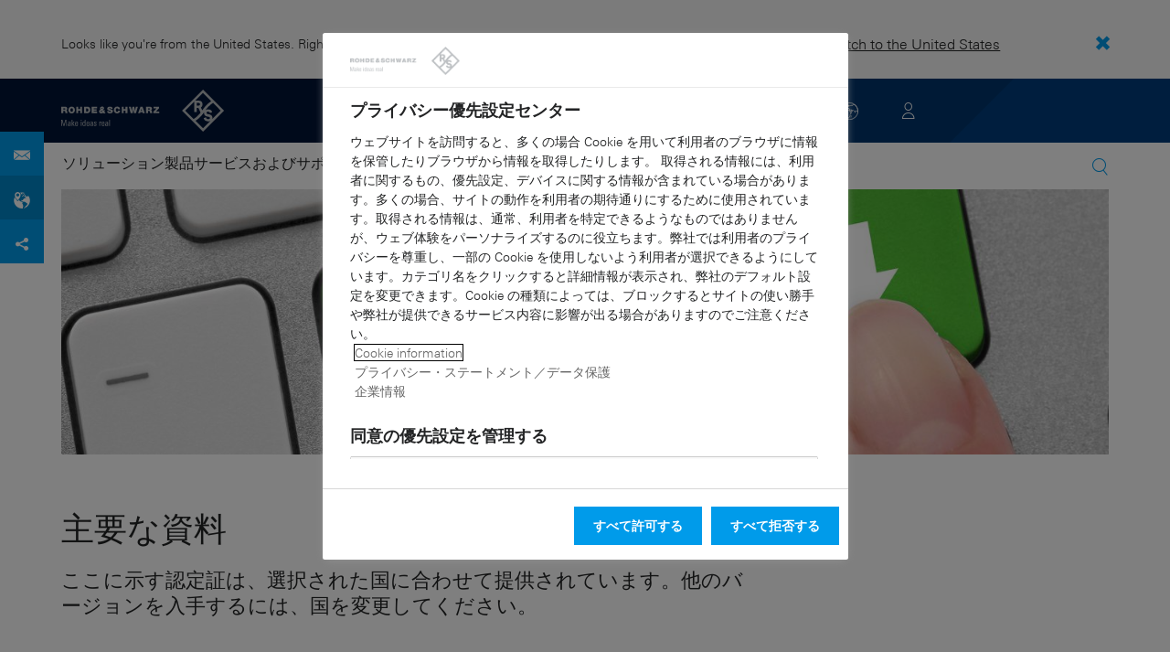

--- FILE ---
content_type: text/html; charset=UTF-8
request_url: https://www.rohde-schwarz.com/jp/about/overview/sustainability/key-documents/key_documents_229495.html
body_size: 18476
content:
<!DOCTYPE html>
<html class="no-js" lang="ja-jp">
  <head>
    <meta charset="UTF-8"/>
    <meta http-equiv="x-ua-compatible" content="ie=edge"/>
    <meta name="viewport" content="width=device-width, initial-scale=1"/>
    <script>(function(){ window.DY = window.DY || {}; DY.userActiveConsent=false;}())</script>
    <link rel="preconnect" href="https://st-eu.dynamicyield.com"/>
    <link rel="preconnect" href="https://rcom-eu.dynamicyield.com"/>
    <script type="text/javascript" src="https://cdn.rohde-schwarz.com/api/9881398/api_dynamic.js"></script>
    <script type="text/javascript" src="https://cdn.rohde-schwarz.com/api/9881398/api_static.js"></script>
    <meta name="naver-site-verification" content="afad74e971907a0e411ef4f19172c8d6ccbf686e"/>
    <script src="https://cdn.userway.org/widget.js" data-account="VwMnSUoy0g"></script>
    <title>主要な資料と認定証 | Rohde &amp; Schwarz</title>
    <meta name="robots" content="noodp, index, follow"/>
    <meta name="description" content="ローデ・シュワルツのサステナビリティに関する主要な資料と認定証"/>
    <meta name="keywords" content="主要な資料, 認定証, サステナビリティ"/>
    <meta name="twitter:card" content="summary"/>
    <meta name="twitter:site" content=""/>
    <meta name="twitter:title" content="主要な資料と認定証"/>
    <meta name="twitter:description" content="ローデ・シュワルツのサステナビリティに関する主要な資料と認定証"/>
    <meta name="twitter:image" content="https://cdn.rohde-schwarz.com/image/corporate/corporate-communications/sustainability/certificates-downloads-corporate-image-rohde-schwarz_200_109250_2880_1620_9.jpg"/>
    <meta property="og:url" content="https://www.rohde-schwarz.com/jp/about/overview/sustainability/key-documents/key_documents_229495.html"/>
    <meta property="og:title" content="主要な資料と認定証"/>
    <meta property="og:type" content="website"/>
    <meta property="og:image" content="https://cdn.rohde-schwarz.com/image/corporate/corporate-communications/sustainability/certificates-downloads-corporate-image-rohde-schwarz_200_109250_2880_1620_9.jpg"/>
    <meta property="og:description" content="ローデ・シュワルツのサステナビリティに関する主要な資料と認定証"/>
    <meta name="author" content="Rohde &amp; Schwarz GmbH &amp; Co KG"/>
    <link rel="canonical" href="https://www.rohde-schwarz.com/jp/about/overview/sustainability/key-documents/key_documents_229495.html"/>
    <link rel="shorturl" href="https://www.rohde-schwarz.com/jp/_229495.html"/>
    <script src="https://assets.adobedtm.com/launch-EN3504a9f210b14bc28b773c8d8c5a022d.min.js" type="text/javascript"></script>
    <script type="text/javascript">var rus_web_logged_in=false;</script>
    <link rel="apple-touch-icon" sizes="180x180" href="https://cdn.rohde-schwarz.com/pws/inred/image/favicons/apple-touch-icon.png"/>
    <link rel="icon" type="image/png" sizes="32x32" href="https://cdn.rohde-schwarz.com/pws/inred/image/favicons/favicon-32x32.png"/>
    <link rel="icon" type="image/png" sizes="16x16" href="https://cdn.rohde-schwarz.com/pws/inred/image/favicons/favicon-16x16.png"/>
    <link rel="manifest" href="https://cdn.rohde-schwarz.com/pws/inred/image/favicons/manifest.json"/>
    <link rel="mask-icon" href="https://cdn.rohde-schwarz.com/pws/inred/image/favicons/safari-pinned-tab.svg" color="#009bea"/>
    <link rel="shortcut icon" href="https://cdn.rohde-schwarz.com/pws/inred/image/favicons/favicon.png"/>
    <meta name="msapplication-TileColor" content="#009bea"/>
    <meta name="msapplication-TileImage" content="https://cdn.rohde-schwarz.com/pws/inred/image/favicons/mstile-144x144.png"/>
    <meta name="msapplication-config" content="https://cdn.rohde-schwarz.com/pws/inred/image/favicons/browserconfig.xml"/>
    <meta name="theme-color" content="#009bea"/>
    <script src="https://cdn.rohde-schwarz.com/techfiles/f9208933/js/vendor/lazysizes-5.2.0.min.js" async="async"> </script>
    <script src="https://cdn.rohde-schwarz.com/techfiles/f9208933/js/vendor/webfontloader-1.6.28.min.js"> </script>
    <script>WebFont.load({custom:{families:['Linotype Univers:n4,n7','Linotype Univers Condensed:n4,n7','RSIcons'],urls:['https://cdn.rohde-schwarz.com/techfiles/f9208933/css/fonts.min.css']}});</script>
    <link href="https://cdn.rohde-schwarz.com/techfiles/f9208933/css/style.min.css" rel="stylesheet" type="text/css"/>
    <!-- injector:js -->
    <script src="https://cdn.rohde-schwarz.com/techfiles/f9208933/js/vendor/modernizr-custom.6116ab.js" async="async"> </script>
    <!-- endinjector -->
    <!-- Schema.org organisation fields -->
    <script type="application/ld+json">

{
"@context": "https://schema.org/",
"@type": "Organization",
"name": "Rohde & Schwarz",
"legalName": "Rohde & Schwarz GmbH & Co. KG",
"url": "https://www.rohde-schwarz.com/"
}

</script>
  </head>
  <body data-view="app">
    <aside id="country-message" data-view="simple-banner">
      <div class="center-wrapper">
        <p class="text">Looks like you're from the United States. Right now, you are on our site for Japan.</p>
        <a href="/us/about/overview/sustainability/key-documents/key_documents_229495.html">
          <span>Switch to the United States</span>
        </a>
        <button type="button" class="close"></button>
      </div>
    </aside>
    <script type="text/javascript">
	
    	var RS_userInformation = {
		interests: []
    };
    	
</script>
    <div>
      <div class="module module-inpesh-login-register-modal hidden" data-view="inpesh-login-register-modal">
        <div class="modal-overlay"></div>
        <div class="module-inpesh-login-register-box content">
          <div class="inpesh-modal-close"></div>
          <div class="additional-information">
            <span class="premium-flag">
              <div class="rsi-inline rsi-premium-content"></div>
            </span>
            <span class="static-title">Rohde &amp; Schwarz</span>
            <span>Knowledge+</span>
          </div>
          <p class="h3">Login or register to gain full access to the Knowledge+ platform!</p>
          <div class="register-container">
            <p>I want to create an account</p>
            <a role="button" class="button-primary" href="/jp/my-rohde-schwarz/registration/my-rs-registration_255360.html">Register</a>
          </div>
          <div class="divider-or">
            <span></span>
            <span>or</span>
          </div>
          <div class="login-container">
            <p>I already have an account</p>
            <a role="button" class="button-secondary" href="/login">Login</a>
          </div>
        </div>
      </div>
      <script type="text/javascript">
if(window.DY) {
DY.recommendationContext = {
type: 'OTHER',
lng: 'ja'
};
}
</script>
    </div>
    <header id="header" data-view="header" data-countries-list="/jp/rest/getcountryselect/" data-flyout-navigation-options="">
      <!-- Generation time: 30.01.2026 00:30:00.063 -->
      <div class="background-wrapper">
        <div class="background-image">
          <img alt="background" src="https://cdn.rohde-schwarz.com/pws/_tech/images/img_static/rus-logo-background.svg"/>
        </div>
      </div>
      <div class="header-wrapper">
        <div id="header_teaser_target" class="center-wrapper">
          <div class="center-container main">
            <div class="logo" id="logo">
              <a href="/jp/home_48230.html" tabindex="-1">
                <img src="https://cdn.rohde-schwarz.com/pws/inred/image/layout/rus-logo.svg" alt="RS-Logo" class="rs-logo"/>
                <img src="https://cdn.rohde-schwarz.com/pws/inred/image/layout/rus-logo-symbol.svg" alt="RS-Logo Mini" class="rs-logo-small"/>
              </a>
            </div>
            <div id="mobile-navigation" class="navigation">
              <a class="nav-toggle-icon" aria-label="Open menu" id="mobile-menu-toggle" href="/"></a>
              <div id="bottom-menu-container">
                <div class="navigation-container">
                  <nav aria-label="meta-navigation" class="navigation-meta">
                    <ul class="nav-icons">
                      <li>
                        <a href="/jp/_63733.html" class="link" aria-label="Contact Us">
                          <span class="icon icon-headset-new"></span>
                        </a>
                      </li>
                      <li id="language-switcher">
                        <a href="#" aria-label="Change Language">
                          <span class="icon icon-globe-new"></span>
                        </a>
                      </li>
                      <li class="loginCart flyout "></li>
                    </ul>
                  </nav>
                </div>
              </div>
              <div id="nav-flyout" class="small"></div>
            </div>
            <div class=" usermenu" id="mobile-countryswitch-container">
              <div id="mobile-slide-wrapper" class="usermenu-items">
                <nav id="mobile-nav-container">
                  <div id="">
                    <a class="close-country-menu" href="#">ロケーションの選択 </a>
                  </div>
                </nav>
                <div id="mobile-country-container"></div>
              </div>
              <div class="dropdown-content usermenu-items" id="usermenu">
                <nav id="mobile-nav-container">
                  <div id="">
                    <a class="close-country-menu" href="#">Customer portal</a>
                  </div>
                </nav>
                <div class="content-wrapper" id="mobile-customer-nav" data-view="nav-mobile">
                </div>
              </div>
            </div>
          </div>
          <div id="share-bar">
            <a href="?display=INRED_ProductContact" class="contact" data-view="button-lightbox" target="_blank" rel="nofollow"></a>
            <a href="" class="contact-adress">
              <img src="https://cdn.rohde-schwarz.com/pws/inred/image/layout/world-location.svg" alt="contact"/>
            </a>
            <a href="#share" class="social"></a>
            <div class="share-buttons" data-view="share">
              <a href="https://www.linkedin.com/cws/share?url={url}" rel="noopener noreferrer" target="_blank" class="linkedin"> </a>
              <a href="https://www.facebook.com/sharer.php?u={url}&amp;amp;t={title}" rel="noopener noreferrer" target="_blank" class="facebook"> </a>
              <a href="https://twitter.com/intent/tweet?text={title}%20{url}" rel="noopener noreferrer" target="_blank" class="twitter"> </a>
            </div>
          </div>
          <div class="center-container">
            <div id="language-menu-wrapper" class="hidden">
              <div class="country-slider"></div>
            </div>
          </div>
        </div>
      </div>
    </header>
    <div id="desktop-menu-container" class="flyout">
      <div class="center-wrapper">
        <div class="center-container">
          <div class="nav-bar-container" aria-label="Navigation bar" data-view="nav-bar-new" data-nav-list="/jp/rest/subnavigation/" data-countries-list="/jp/rest/getcountryselect/">
            <nav class="navbar" aria-label="Navigation bar">
              <nav aria-label="Main menu" class="nav-tabs" role="menu">
                <div class="dropdown" role="menuitem" aria-haspopup="true">
                  <button class="dropdownButton ">
                    <div>ソリューション</div>
                    <a class="arrowMobile"></a>
                  </button>
                  <div class="dropdown-content">
                    <div class="content-wrapper">
                      <div role="menu" aria-hidden="true" class="nav-list lvl-1">
                        <a href="#" class="arrowMobileBack">Back</a>
                        <div class="rightDropout">
                          <div class="navWrapper ">
                            <a role="button" class="hasNext" href="#" data-id="230640">Automotiveテスト</a>
                          </div>
                          <div class="dropdown-content-right ">
                            <div role="menu" aria-hidden="true" class="nav-list lvl-2">
                              <a href="#" class="arrowMobileBack">Back</a>
                              <a role="button" href="/jp/solutions/automotive-testing/automotive_230640.html" class="">概要 Automotiveテスト</a>
                              <div class="rightDropout">
                                <div class="navWrapper ">
                                  <a role="button" class="hasNext" href="#" data-id="231890">オートモーティブEMCおよび車両全体のアンテナのテスト</a>
                                </div>
                                <div class="dropdown-content-right "></div>
                              </div>
                              <div class="rightDropout">
                                <div class="navWrapper ">
                                  <a role="button" class="hasNext" href="#" data-id="231834">車載ネットワークとECUのテスト</a>
                                </div>
                                <div class="dropdown-content-right "></div>
                              </div>
                              <div class="rightDropout">
                                <div class="navWrapper ">
                                  <a role="button" class="hasNext" href="#" data-id="231774">車載用コネクティビティおよびインフォテインメント</a>
                                </div>
                                <div class="dropdown-content-right "></div>
                              </div>
                              <div class="rightDropout">
                                <div class="navWrapper ">
                                  <a role="button" class="hasNext" href="#" data-id="231754">車載用レーダー</a>
                                </div>
                                <div class="dropdown-content-right "></div>
                              </div>
                              <div class="rightDropout">
                                <div class="navWrapper ">
                                  <a role="button" class="hasNext" href="#" data-id="257574">電動ドライブトレインコンポーネントのテスト</a>
                                </div>
                                <div class="dropdown-content-right "></div>
                              </div>
                            </div>
                          </div>
                        </div>
                        <div class="rightDropout">
                          <div class="navWrapper ">
                            <a role="button" class="hasNext" href="#" data-id="230522">エレクトロニクステスト</a>
                          </div>
                          <div class="dropdown-content-right ">
                            <div role="menu" aria-hidden="true" class="nav-list lvl-2">
                              <a href="#" class="arrowMobileBack">Back</a>
                              <a role="button" href="/jp/solutions/electronics-testing/electronics-testing_230522.html" class="">概要 エレクトロニクステスト</a>
                              <a href="/jp/solutions/electronics-testing/consumer-electronics-testing/consumer-electronics-testing-overview_258133.html" class="">民生用エレクトロニクステスト</a>
                              <div class="rightDropout">
                                <div class="navWrapper ">
                                  <a role="button" class="hasNext" href="#" data-id="253441">EMCテスト</a>
                                </div>
                                <div class="dropdown-content-right "></div>
                              </div>
                              <div class="rightDropout">
                                <div class="navWrapper ">
                                  <a role="button" class="hasNext" href="#" data-id="231842">RFマイクロ波／コンポーネント</a>
                                </div>
                                <div class="dropdown-content-right "></div>
                              </div>
                              <div class="rightDropout">
                                <div class="navWrapper ">
                                  <a role="button" class="hasNext" href="#" data-id="230570">デジタルデザインテスト</a>
                                </div>
                                <div class="dropdown-content-right "></div>
                              </div>
                              <div class="rightDropout">
                                <div class="navWrapper ">
                                  <a role="button" class="hasNext" href="#" data-id="230538">パワーエレクトロニクステスト</a>
                                </div>
                                <div class="dropdown-content-right "></div>
                              </div>
                              <a href="/jp/solutions/electronics-testing/medical-device-testing/medical-device-testing_256969.html" class="">医療機器のテスト</a>
                              <div class="rightDropout">
                                <div class="navWrapper ">
                                  <a role="button" class="hasNext" href="#" data-id="230552">高速デジタルインタフェーステスト</a>
                                </div>
                                <div class="dropdown-content-right "></div>
                              </div>
                            </div>
                          </div>
                        </div>
                        <div class="rightDropout">
                          <div class="navWrapper ">
                            <a role="button" class="hasNext" href="#" data-id="229840">セキュリティー</a>
                          </div>
                          <div class="dropdown-content-right ">
                            <div role="menu" aria-hidden="true" class="nav-list lvl-2">
                              <a href="#" class="arrowMobileBack">Back</a>
                              <a role="button" href="/jp/solutions/security/government-security-overview_229840.html" class="">概要 セキュリティー</a>
                              <div class="rightDropout">
                                <div class="navWrapper ">
                                  <a role="button" class="hasNext" href="#" data-id="255126">セキュリティースクリーニング</a>
                                </div>
                                <div class="dropdown-content-right "></div>
                              </div>
                              <a href="/jp/solutions/networks-and-cybersecurity/networks-and-cybersecurity_257422.html" class="">ネットワークおよびサイバーセキュリティー</a>
                              <div class="rightDropout">
                                <div class="navWrapper ">
                                  <a role="button" class="hasNext" href="#" data-id="256572">政府機関によるセキュリティー</a>
                                </div>
                                <div class="dropdown-content-right "></div>
                              </div>
                            </div>
                          </div>
                        </div>
                        <div class="rightDropout">
                          <div class="navWrapper ">
                            <a role="button" class="hasNext" href="#" data-id="257422">ネットワークおよびサイバーセキュリティー</a>
                          </div>
                          <div class="dropdown-content-right ">
                            <div role="menu" aria-hidden="true" class="nav-list lvl-2">
                              <a href="#" class="arrowMobileBack">Back</a>
                              <a role="button" href="/jp/solutions/networks-and-cybersecurity/networks-and-cybersecurity_257422.html" class="">概要 ネットワークおよびサイバーセキュリティー</a>
                              <a href="/jp/solutions/networks-and-cybersecurity/secure-mobile-connectivity/r-s-comsec_257814.html" class="">R&amp;S®ComSec</a>
                              <a href="/jp/solutions/networks-and-cybersecurity/secure-networks-for-healthcare/secure-networks-for-healthcare_257421.html" class="">医療向けセキュアネットワーク</a>
                              <a href="/jp/solutions/networks-and-cybersecurity/cybersecurity-for-financial/cybersecurity-for-financial_257429.html" class="">金融機関向けサイバーセキュリティー</a>
                              <a href="/jp/solutions/networks-and-cybersecurity/secure-networks-and-cybersecurity-for-public-authorities/secure-networks-and-cybersecurity-for-public-authorities_257420.html" class="">公共機関向けセキュアネットワークおよびサイバーセキュリティー</a>
                              <a href="/jp/solutions/aerospace-and-defense/cyber/cyber_257354.html" class="">航空宇宙および防衛向けサイバーセキュリティー</a>
                              <a href="/jp/solutions/networks-and-cybersecurity/secure-networks-for-commercial-business/secure-networks-for-commercial-business_257426.html" class="">民間企業向けセキュアネットワーク</a>
                            </div>
                          </div>
                        </div>
                        <div class="rightDropout">
                          <div class="navWrapper ">
                            <a role="button" class="hasNext" href="#" data-id="233626">衛星テスト</a>
                          </div>
                          <div class="dropdown-content-right ">
                            <div role="menu" aria-hidden="true" class="nav-list lvl-2">
                              <a href="#" class="arrowMobileBack">Back</a>
                              <a role="button" href="/jp/solutions/satellite-testing/satellite-testing_233626.html" class="">概要 衛星テスト</a>
                              <a href="/jp/solutions/wireless-communications-testing/wireless-standards/5g-nr/non-terrestrial-networks-ntn/5g-ntn-satellite-testing_256812.html" class="">5G NTN衛星テスト</a>
                              <a href="/jp/solutions/satellite-testing/satellite-payload-and-bus-testing/satellite-payload-testing_250331.html" class="">衛星ペイロードおよびバステスト</a>
                              <a href="/jp/solutions/satellite-testing/satellite-user-terminal-testing/satellite-user-terminal-testing_257427.html" class="">衛星ユーザー端末テスト</a>
                              <a href="/jp/solutions/satellite-testing/satellite-in-orbit-testing/satellite-in-orbit-testing_257425.html" class="">衛星軌道上テスト</a>
                              <a href="/jp/solutions/satellite-testing/satellite-ground-station-testing-and-security/ground-station-and-ground-terminal-testing_250333.html" class="">衛星地上局テストおよび運用</a>
                            </div>
                          </div>
                        </div>
                        <div class="rightDropout">
                          <div class="navWrapper ">
                            <a role="button" class="hasNext" href="#" data-id="256834">研究／教育</a>
                          </div>
                          <div class="dropdown-content-right ">
                            <div role="menu" aria-hidden="true" class="nav-list lvl-2">
                              <a href="#" class="arrowMobileBack">Back</a>
                              <a role="button" href="/jp/solutions/research-and-education/research-and-education_256834.html" class="">概要 研究／教育</a>
                              <a href="/jp/solutions/wireless-communications-testing/wireless-standards/6g/6g-overview_253278.html" class="">6G研究</a>
                              <a href="/jp/solutions/research-and-education/antenna-research/antenna-research_256741.html" class="">アンテナの研究</a>
                              <a href="/jp/solutions/research-and-education/teaching-lab-solutions/teaching-lab-solutions_256950.html" class="">教育ラボソリューション</a>
                              <a href="/jp/solutions/research-and-education/material-characterization/material-characterization_256745.html" class="">材料の特性評価</a>
                              <a href="/jp/solutions/research-and-education/particle-acceleration/particle-accelerators-overview_230804.html" class="">粒子加速</a>
                              <a href="/jp/solutions/research-and-education/quantum-technology/quantum-technology_256749.html" class="">量子テクノロジー</a>
                            </div>
                          </div>
                        </div>
                        <div class="rightDropout">
                          <div class="navWrapper ">
                            <a role="button" class="hasNext" href="#" data-id="229832">航空および防衛</a>
                          </div>
                          <div class="dropdown-content-right ">
                            <div role="menu" aria-hidden="true" class="nav-list lvl-2">
                              <a href="#" class="arrowMobileBack">Back</a>
                              <a role="button" href="/jp/solutions/aerospace-and-defense/aerospace-and-defense_229832.html" class="">概要 航空および防衛</a>
                              <div class="rightDropout">
                                <div class="navWrapper ">
                                  <a role="button" class="hasNext" href="#" data-id="232928">空中</a>
                                </div>
                                <div class="dropdown-content-right "></div>
                              </div>
                              <div class="rightDropout">
                                <div class="navWrapper ">
                                  <a role="button" class="hasNext" href="#" data-id="232922">地上</a>
                                </div>
                                <div class="dropdown-content-right "></div>
                              </div>
                              <div class="rightDropout">
                                <div class="navWrapper ">
                                  <a role="button" class="hasNext" href="#" data-id="250661">海上</a>
                                </div>
                                <div class="dropdown-content-right "></div>
                              </div>
                              <div class="rightDropout">
                                <div class="navWrapper ">
                                  <a role="button" class="hasNext" href="#" data-id="257354">サイバー</a>
                                </div>
                                <div class="dropdown-content-right "></div>
                              </div>
                              <div class="rightDropout">
                                <div class="navWrapper ">
                                  <a role="button" class="hasNext" href="#" data-id="257368">スペース</a>
                                </div>
                                <div class="dropdown-content-right "></div>
                              </div>
                              <div class="rightDropout">
                                <div class="navWrapper ">
                                  <a role="button" class="hasNext" href="#" data-id="257769">マルチドメイン</a>
                                </div>
                                <div class="dropdown-content-right "></div>
                              </div>
                              <div class="rightDropout">
                                <div class="navWrapper ">
                                  <a role="button" class="hasNext" href="#" data-id="257432">業界パートナー</a>
                                </div>
                                <div class="dropdown-content-right "></div>
                              </div>
                            </div>
                          </div>
                        </div>
                        <div class="rightDropout">
                          <div class="navWrapper ">
                            <a role="button" class="hasNext" href="#" data-id="256571">重要インフラ</a>
                          </div>
                          <div class="dropdown-content-right ">
                            <div role="menu" aria-hidden="true" class="nav-list lvl-2">
                              <a href="#" class="arrowMobileBack">Back</a>
                              <a role="button" href="/jp/solutions/critical-infrastructure/critical-infrastructure_256571.html" class="">概要 重要インフラ</a>
                              <a href="/jp/solutions/critical-infrastructure/spectrum-monitoring/spectrum-monitoring_91082.html" class="">スペクトラムモニタリング</a>
                              <a href="/jp/solutions/critical-infrastructure/spectrum-regulation/overview_258444.html" class="">スペクトラム規制</a>
                              <a href="/jp/solutions/security/security-screening/security-screening_255126.html" class="">セキュリティースクリーニング</a>
                              <a href="/jp/solutions/critical-infrastructure/cellular-network-investigations/cellular-network-analysis-for-law-enforcement-agencies_257923.html" class="">セルラーネットワークの調査</a>
                              <a href="/jp/solutions/critical-infrastructure/countering-drones/countering-drones_233578.html" class="">ドローン対策</a>
                              <a href="/jp/solutions/networks-and-cybersecurity/networks-and-cybersecurity_257422.html" class="">ネットワークおよびサイバーセキュリティー</a>
                              <div class="rightDropout">
                                <div class="navWrapper ">
                                  <a role="button" class="hasNext" href="#" data-id="231692">モバイルネットワークテスト</a>
                                </div>
                                <div class="dropdown-content-right "></div>
                              </div>
                              <a href="/jp/solutions/aerospace-and-defense/air/avionics-and-uav-testing/air-navigation-testing/air-navigation-testing_252571.html" class="">航空ナビゲーションテスト</a>
                              <div class="rightDropout">
                                <div class="navWrapper ">
                                  <a role="button" class="hasNext" href="#" data-id="233780">放送配信</a>
                                </div>
                                <div class="dropdown-content-right "></div>
                              </div>
                              <a href="/jp/solutions/critical-infrastructure/civil-air-traffic-control/overview_56640.html" class="">民間航空交通管制</a>
                            </div>
                          </div>
                        </div>
                        <div class="rightDropout">
                          <div class="navWrapper ">
                            <a role="button" class="hasNext" href="#" data-id="229844">無線通信テスト</a>
                          </div>
                          <div class="dropdown-content-right ">
                            <div role="menu" aria-hidden="true" class="nav-list lvl-2">
                              <a href="#" class="arrowMobileBack">Back</a>
                              <a role="button" href="/jp/solutions/wireless-communications-testing/wireless-communications_229844.html" class="">概要 無線通信テスト</a>
                              <a href="/jp/solutions/wireless-communications-testing/emc-and-regulatory-testing/emc-and-regulatory-testing_257902.html" class="">EMC／規制テスト</a>
                              <div class="rightDropout">
                                <div class="navWrapper ">
                                  <a role="button" class="hasNext" href="#" data-id="230314">IoT/M2Mテスト</a>
                                </div>
                                <div class="dropdown-content-right "></div>
                              </div>
                              <a href="/jp/solutions/wireless-communications-testing/mobile-device-testing/wireless-mobile-device_233808.html" class="">モバイルデバイス・テスト</a>
                              <div class="rightDropout">
                                <div class="navWrapper ">
                                  <a role="button" class="hasNext" href="#" data-id="253912">モバイルネットワークインフラテスト</a>
                                </div>
                                <div class="dropdown-content-right "></div>
                              </div>
                              <div class="rightDropout">
                                <div class="navWrapper ">
                                  <a role="button" class="hasNext" href="#" data-id="233734">無線規格</a>
                                </div>
                                <div class="dropdown-content-right "></div>
                              </div>
                            </div>
                          </div>
                        </div>
                      </div>
                    </div>
                  </div>
                </div>
                <div class="dropdown" role="menuitem" aria-haspopup="true">
                  <button class="dropdownButton ">
                    <div>製品</div>
                    <a class="arrowMobile"></a>
                  </button>
                  <div class="dropdown-content">
                    <div class="content-wrapper">
                      <div role="menu" aria-hidden="true" class="nav-list lvl-1">
                        <a href="#" class="arrowMobileBack">Back</a>
                        <div class="rightDropout">
                          <div class="navWrapper ">
                            <a role="button" class="hasNext" href="#" data-id="229579">電子計測</a>
                          </div>
                          <div class="dropdown-content-right ">
                            <div role="menu" aria-hidden="true" class="nav-list lvl-2">
                              <a href="#" class="arrowMobileBack">Back</a>
                              <a role="button" href="/jp/products/test-and-measurement_229579.html" class="">概要 電子計測</a>
                              <div class="rightDropout">
                                <div class="navWrapper ">
                                  <a role="button" class="hasNext" href="#" data-id="105350">EMCテスト機器</a>
                                </div>
                                <div class="dropdown-content-right "></div>
                              </div>
                              <div class="rightDropout">
                                <div class="navWrapper ">
                                  <a role="button" class="hasNext" href="#" data-id="256028">R&amp;S®ESSENTIALS テスト機器</a>
                                </div>
                                <div class="dropdown-content-right "></div>
                              </div>
                              <a href="/jp/products/test-and-measurement/rf-and-microwave-power-meters_63672.html" class="">RF/マイクロ波パワーメータ</a>
                              <div class="rightDropout">
                                <div class="navWrapper ">
                                  <a role="button" class="hasNext" href="#" data-id="254772">アナライザ</a>
                                </div>
                                <div class="dropdown-content-right "></div>
                              </div>
                              <a href="/jp/products/test-and-measurement/antenna-test-systems-and-ota-chambers_103249.html" class="">アンテナ・テストシステムとOTA電波暗室</a>
                              <div class="rightDropout">
                                <div class="navWrapper ">
                                  <a role="button" class="hasNext" href="#" data-id="254958">アンプ</a>
                                </div>
                                <div class="dropdown-content-right "></div>
                              </div>
                              <div class="rightDropout">
                                <div class="navWrapper ">
                                  <a role="button" class="hasNext" href="#" data-id="63663">オシロスコープ</a>
                                </div>
                                <div class="dropdown-content-right "></div>
                              </div>
                              <div class="rightDropout">
                                <div class="navWrapper ">
                                  <a role="button" class="hasNext" href="#" data-id="63696">システムコンポーネント</a>
                                </div>
                                <div class="dropdown-content-right "></div>
                              </div>
                              <a href="/jp/products/test-and-measurement/mobile-network-testing_229193.html" class="">モバイルネットワークテスト</a>
                              <div class="rightDropout">
                                <div class="navWrapper ">
                                  <a role="button" class="hasNext" href="#" data-id="254732">車載用レーダーテスター</a>
                                </div>
                                <div class="dropdown-content-right "></div>
                              </div>
                              <div class="rightDropout">
                                <div class="navWrapper ">
                                  <a role="button" class="hasNext" href="#" data-id="63667">信号発生器</a>
                                </div>
                                <div class="dropdown-content-right "></div>
                              </div>
                              <div class="rightDropout">
                                <div class="navWrapper ">
                                  <a role="button" class="hasNext" href="#" data-id="254769">電源およびソース・メジャー・ユニット</a>
                                </div>
                                <div class="dropdown-content-right "></div>
                              </div>
                              <div class="rightDropout">
                                <div class="navWrapper ">
                                  <a role="button" class="hasNext" href="#" data-id="86247">無線機器テスタおよびシステム</a>
                                </div>
                                <div class="dropdown-content-right "></div>
                              </div>
                            </div>
                          </div>
                        </div>
                        <div class="rightDropout">
                          <div class="navWrapper ">
                            <a role="button" class="hasNext" href="#" data-id="229582">放送／メディア</a>
                          </div>
                          <div class="dropdown-content-right ">
                            <div role="menu" aria-hidden="true" class="nav-list lvl-2">
                              <a href="#" class="arrowMobileBack">Back</a>
                              <a role="button" href="/jp/products/broadcast-and-media_229582.html" class="">概要 放送／メディア</a>
                              <a href="/jp/products/broadcast-and-media/media-technologies_255268.html" class="">メディア技術</a>
                              <div class="rightDropout">
                                <div class="navWrapper ">
                                  <a role="button" class="hasNext" href="#" data-id="255266">放送配信</a>
                                </div>
                                <div class="dropdown-content-right "></div>
                              </div>
                            </div>
                          </div>
                        </div>
                        <div class="rightDropout">
                          <div class="navWrapper ">
                            <a role="button" class="hasNext" href="#" data-id="232772">航空宇宙 | 防衛 | セキュリティー</a>
                          </div>
                          <div class="dropdown-content-right ">
                            <div role="menu" aria-hidden="true" class="nav-list lvl-2">
                              <a href="#" class="arrowMobileBack">Back</a>
                              <a role="button" href="/jp/products/aerospace-defense-security_232772.html" class="">概要 航空宇宙 | 防衛 | セキュリティー</a>
                              <a href="/jp/products/aerospace-defense-security/security-scanner_254881.html" class="">セキュリティースキャナー</a>
                              <div class="rightDropout">
                                <div class="navWrapper ">
                                  <a role="button" class="hasNext" href="#" data-id="254744">セキュリティー通信</a>
                                </div>
                                <div class="dropdown-content-right "></div>
                              </div>
                              <div class="rightDropout">
                                <div class="navWrapper ">
                                  <a role="button" class="hasNext" href="#" data-id="254745">無線モニタリング</a>
                                </div>
                                <div class="dropdown-content-right "></div>
                              </div>
                            </div>
                          </div>
                        </div>
                        <div class="rightDropout">
                          <div class="navWrapper ">
                            <a role="button" class="hasNext" href="#" data-id="232484">サイバーセキュリティー</a>
                          </div>
                          <div class="dropdown-content-right ">
                            <div role="menu" aria-hidden="true" class="nav-list lvl-2">
                              <a href="#" class="arrowMobileBack">Back</a>
                              <a role="button" href="/jp/products/cybersecurity_232484.html" class="">概要 サイバーセキュリティー</a>
                              <a href="/jp/products/cybersecurity/endpoint-security_232364.html" class="">エンドポイントセキュリティー</a>
                              <a href="/jp/products/cybersecurity/secure-web-browser_232366.html" class="">セキュアウェブブラウザー</a>
                              <a href="/jp/products/cybersecurity/network-encryptors_334093.html" class="">ネットワーク暗号化ソリューション</a>
                              <a href="/jp/products/cybersecurity/management-systems_255622.html" class="">管理システム</a>
                            </div>
                          </div>
                        </div>
                      </div>
                    </div>
                  </div>
                </div>
                <div class="dropdown" role="menuitem" aria-haspopup="true">
                  <button class="dropdownButton ">
                    <div>サービスおよびサポート</div>
                    <a class="arrowMobile"></a>
                  </button>
                  <div class="dropdown-content">
                    <div class="content-wrapper">
                      <div role="menu" aria-hidden="true" class="nav-list lvl-1">
                        <a href="#" class="arrowMobileBack">Back</a>
                        <div class="rightDropout">
                          <div class="navWrapper ">
                            <a role="button" class="hasNext" href="#" data-id="229461">サービス</a>
                          </div>
                          <div class="dropdown-content-right ">
                            <div role="menu" aria-hidden="true" class="nav-list lvl-2">
                              <a href="#" class="arrowMobileBack">Back</a>
                              <a role="button" href="/jp/service-support/service/service-overview_229461.html" class="">概要 サービス</a>
                              <a href="/jp/service-support/service/cybersecurity-services/overview_255149.html" class="">サイバーセキュリティーサービス</a>
                              <a href="/jp/service-support/service/extended-warranty-service-contracts/extended-warranty-service-contracts_230938.html" class="">Extended warranty &amp; service contracts</a>
                              <a href="/jp/service-support/service/on-site-services/on-site-services_251894.html" class="">オンサイトサービス</a>
                              <a href="/jp/service-support/service/service-level-agreement/service-level-agreement_229474.html" class="">サービスレベル契約</a>
                              <a href="/jp/service-support/service/calibration-service/calibration-services_233528.html" class="">校正サービス</a>
                              <a href="/jp/service-support/service/repair-services/repair-services_58700.html" class="">修理サービス</a>
                              <a href="/jp/service-support/service/obsolecence-management/obsolescence-management_229471.html" class="">廃止管理</a>
                            </div>
                          </div>
                        </div>
                        <a href="/jp/service-support-japan/request-repair-and-calibration-japan/a1_request-repair-and-calibration_231797.html" class="">国内の修理・校正サービスについて</a>
                        <a href="/jp/service-support-japan/service_center_japan/service-and-support-rsjp_231295.html" class="">サービスセンターのご紹介</a>
                        <a href="/jp/service-support/support/support_107711.html" class="">サポート</a>
                        <a href="/jp/service-support/service-support-request/service-support-request_255384.html" class="">サービスおよびサポートに関するお問い合わせ</a>
                      </div>
                    </div>
                  </div>
                </div>
                <div class="dropdown" role="menuitem" aria-haspopup="true">
                  <button class="dropdownButton ">
                    <div>ナレッジセンター</div>
                    <a class="arrowMobile"></a>
                  </button>
                  <div class="dropdown-content">
                    <div class="content-wrapper">
                      <div role="menu" aria-hidden="true" class="nav-list lvl-1">
                        <a href="#" class="arrowMobileBack">Back</a>
                        <a href="/jp/knowledge-center/knowledge-plus/overview_255227.html" class="">Knowledge+</a>
                        <a href="/jp/search/download-center_63448.html" class="">ダウンロード</a>
                        <a href="/jp/knowledge-center/videos/video-overview_251240.html" class="">ビデオ</a>
                        <a href="/jp/knowledge-center/webinars/webinar-overview_253040.html" class="">ウェビナー</a>
                        <a href="/jp/knowledge-center-japan/local-resources-r-s-japan/local_knowledge-center_253356.html" class="">R&amp;S Japan ローカル・ナレッジセンター</a>
                        <a href="/jp/knowledge-center-japan/webinars/basics-of-easy-measurement_256676.html" class="">やさしい測定の基礎</a>
                        <a href="/jp/knowledge-center/technology-academy/ta-overview_256215.html" class="">テクノロジーアカデミー</a>
                        <div class="rightDropout">
                          <div class="navWrapper ">
                            <a role="button" class="hasNext" href="#" data-id="255554">テクノロジーの基礎</a>
                          </div>
                          <div class="dropdown-content-right ">
                            <div role="menu" aria-hidden="true" class="nav-list lvl-2">
                              <a href="#" class="arrowMobileBack">Back</a>
                              <a role="button" href="/jp/knowledge-center/technology-fundamentals/technology-fundamentals_255554.html" class="">概要 テクノロジーの基礎</a>
                              <a href="/jp/knowledge-center/technology-fundamentals/antennas-for-mobile-and-stationary-use/antennas-for-mobile-and-stationary-use-fundamentals_256946.html" class="">Antennas for mobile and stationary use</a>
                              <a href="/jp/knowledge-center/technology-fundamentals/hopper-signals/hopper-signals_256050.html" class="">Hopper signals</a>
                              <a href="/jp/knowledge-center/technology-fundamentals/radio-direction-finding-techniques/fundamentals-of-direction-finding_255557.html" class="">Radio direction finding techniques</a>
                              <a href="/jp/knowledge-center/technology-fundamentals/monitoring-receiver-skills/technology-fundamentals-of-monitoring-receivers_255556.html" class="">モニタリング受信機スキル</a>
                              <a href="/jp/knowledge-center/technology-fundamentals/signal-analysis-methods/technology-fundamentals-of-signal-analysis_255899.html" class="">信号解析手法</a>
                            </div>
                          </div>
                        </div>
                      </div>
                    </div>
                  </div>
                </div>
                <div class="dropdown" role="menuitem" aria-haspopup="true">
                  <button class="dropdownButton active menuActive">
                    <div>企業情報</div>
                    <a class="arrowMobile"></a>
                  </button>
                  <div class="dropdown-content">
                    <div class="content-wrapper">
                      <div role="menu" aria-hidden="true" class="nav-list lvl-1">
                        <a href="#" class="arrowMobileBack">Back</a>
                        <div class="rightDropout">
                          <div class="navWrapper active menuActive">
                            <a role="button" class="hasNext" href="#" data-id="230884">ローデ・シュワルツについて</a>
                          </div>
                          <div class="dropdown-content-right active">
                            <div role="menu" aria-hidden="true" class="nav-list lvl-2">
                              <a href="#" class="arrowMobileBack">Back</a>
                              <a role="button" href="/jp/about/overview/about-us_230884.html" class="">概要 ローデ・シュワルツについて</a>
                              <a href="/jp/about/overview/our-history/our-history_258045.html" class="">Our history</a>
                              <a href="/jp/about/overview/compliance/compliance_256997.html" class="">コンプライアンス</a>
                              <a href="/jp/about/overview/sustainability/_229498.html" class="active menuActive">サステナビリティ</a>
                              <a href="/jp/about/overview/high-vertical-integration/high-vertical-integration_258033.html" class="">高度な垂直統合</a>
                            </div>
                          </div>
                        </div>
                        <a href="/jp/about-japan/rohde-schwarz-japan/about-rohde-schwarz-japan_251798.html" class="">ローデ・シュワルツ・ジャパン株式会社</a>
                        <div class="rightDropout">
                          <div class="navWrapper ">
                            <a role="button" class="hasNext" href="#" data-id="251284">R&amp;Sマガジン</a>
                          </div>
                          <div class="dropdown-content-right ">
                            <div role="menu" aria-hidden="true" class="nav-list lvl-2">
                              <a href="#" class="arrowMobileBack">Back</a>
                              <a role="button" href="/jp/about/magazine/overview_251284.html" class="">概要 R&amp;Sマガジン</a>
                              <a href="/jp/about/magazine/quantum-technology/quantum-technology_255950.html" class="">量子テクノロジー</a>
                              <a href="/jp/about/magazine/wi-fi-on-mars/wi-fi-on-mars-article_258464.html" class="">火星でのWi-Fi</a>
                              <a href="/jp/about/magazine/from-insight-to-impact/from-insight-to-impact_258238.html" class="">「インサイト」を「インパクト」に。</a>
                              <a href="/jp/about/magazine/gps-backup/gps-backup_258353.html" class="">GPS backup</a>
                              <a href="/jp/about/magazine/artificial-intelligence/artificial-intelligence_256990.html" class="">人工知能</a>
                              <a href="/jp/about/magazine/protection-of-critical-infrastructures/protection-of-critical-infrastructures_257221.html" class="">重要インフラ</a>
                              <a href="/jp/about/magazine/tradition-of-innovation/tradition-of-innovation_256967.html" class="">イノベーションの伝統</a>
                            </div>
                          </div>
                        </div>
                        <a href="/jp/about/seminars/seminars_257977.html" class="">セミナー</a>
                        <div class="rightDropout">
                          <div class="navWrapper ">
                            <a role="button" class="hasNext" href="#" data-id="229345">ニュース &amp; メディア</a>
                          </div>
                          <div class="dropdown-content-right ">
                            <div role="menu" aria-hidden="true" class="nav-list lvl-2">
                              <a href="#" class="arrowMobileBack">Back</a>
                              <a role="button" href="/jp/about/news-press/news-press_229345.html" class="">概要 ニュース &amp; メディア</a>
                              <a href="/jp/about/news-press/news-magazine/issue-detailpage_229360.html" class="">NEWS Magazine</a>
                              <a href="/jp/about/news-press/all-news/news-library_229347.html" class="">プレスルーム</a>
                              <a href="/jp/about/news-press/press-media-contacts/press-media-contacts_229344.html" class="">プレス／メディア関係者のお問い合わせ窓口</a>
                            </div>
                          </div>
                        </div>
                        <a href="/jp/about/trade-shows/trade-show-overview_229401.html" class="">展示会およびイベント</a>
                      </div>
                    </div>
                  </div>
                </div>
                <div class="dropdown" role="menuitem" aria-haspopup="true">
                  <button class="dropdownButton ">
                    <div>キャリア</div>
                    <a class="arrowMobile"></a>
                  </button>
                  <div class="dropdown-content">
                    <div class="content-wrapper">
                      <div role="menu" aria-hidden="true" class="nav-list lvl-1">
                        <a href="#" class="arrowMobileBack">Back</a>
                        <a href="/jp/career/career-overview/career-overview_257552.html" class="">概要</a>
                        <a href="/jp/career/jobs/career-jobboard_251573.html" class="">職種</a>
                        <a href="/jp/career/professionals/professionals_252991.html" class="">専門家</a>
                        <a href="/jp/career/college-and-university-students/college-and-university-students_253005.html" class="">高専生および大学生</a>
                        <a href="/jp/career/high-school-students/high-school-students_253003.html" class="">高校生</a>
                        <a href="/jp/career/culture/culture-overview_258170.html" class="">Culture</a>
                        <a href="/jp/career/events/muc-meetup_252389.html" class="">イベント</a>
                        <a href="/jp/career/contact/career-contacts_251575.html" class="">お問い合わせ</a>
                      </div>
                    </div>
                  </div>
                </div>
              </nav>
              <nav aria-label="Search" class="search-container">
                <form class="search" data-view="search" action="/jp/search/search_63238.html" method="get">
                  <a href="/jp/search/search_63238.html" role="button" aria-label="Open search" class="btn-search active-search-btn"></a>
                  <div class="animation-wrapper">
                    <input type="search" class="site-search-input" name="term" placeholder="検索 " autocomplete="off" data-view-all-title="すべての結果を表示 "/>
                    <a href="/jp/search/search_63238.html" class="btn-close-search" aria-label="Close search"></a>
                  </div>
                </form>
              </nav>
            </nav>
          </div>
        </div>
      </div>
    </div>
    <main id="main">
      <div class="module module-teaser-stage-banner top-left dark image small " data-view="teaser-stage-image">
        <div class="stage-container">
          <div class="media-container">
            <div class="stage-media">
              <div class="default-content">
<picture>
    <source media="(max-width:640px)" data-srcset="https://cdn.rohde-schwarz.com/image/corporate/corporate-communications/sustainability/certificates-downloads-corporate-image-rohde-schwarz_200_109250_640_147_9.jpg 1x, https://cdn.rohde-schwarz.com/image/corporate/corporate-communications/sustainability/certificates-downloads-corporate-image-rohde-schwarz_200_109250_1280_294_9.jpg 2x"/>
    <source media="(max-width:960px)" data-srcset="https://cdn.rohde-schwarz.com/image/corporate/corporate-communications/sustainability/certificates-downloads-corporate-image-rohde-schwarz_200_109250_960_220_9.jpg 1x, https://cdn.rohde-schwarz.com/image/corporate/corporate-communications/sustainability/certificates-downloads-corporate-image-rohde-schwarz_200_109250_1920_440_9.jpg 2x"/>
    <source data-srcset="https://cdn.rohde-schwarz.com/image/corporate/corporate-communications/sustainability/certificates-downloads-corporate-image-rohde-schwarz_200_109250_1440_330_9.jpg 1x, https://cdn.rohde-schwarz.com/image/corporate/corporate-communications/sustainability/certificates-downloads-corporate-image-rohde-schwarz_200_109250_2880_660_9.jpg 2x"/>
    <img class="lazyload " src="https://cdn.rohde-schwarz.com/pws/_tech/dam_fallback/fallbackImage_0_320_74_v0.png" data-src="https://cdn.rohde-schwarz.com/image/corporate/corporate-communications/sustainability/certificates-downloads-corporate-image-rohde-schwarz_200_109250_320_74_9.jpg" alt="主要な資料" title="主要な資料"/>
</picture>
</div>
            </div>
          </div>
          <div class="text-overlay">
            <div class="additional-description">
</div>
          </div>
        </div>
      </div>
      <div id="1352731" class="module module-headline ">
        <div class="headline-row">
          <div class="headline-column">
            <h1 class="h2 ">
主要な資料
</h1>
            <p class="subheadline h4 ">
ここに示す認定証は、選択された国に合わせて提供されています。他のバージョンを入手するには、国を変更してください。
</p>
          </div>
        </div>
      </div>
      <div id="1328924" class="module module-generic-teaser full-background " data-view="generic-teaser">
        <div class="teaser-headline">
          <h2 class="headline-primary h2">
品質管理
</h2>
        </div>
        <div class="teasers">
          <div class="teasers-3">
            <div class="teaser " data-view="">
              <div class="text">
                <h2 class="headline-secondary h3">
DIN EN ISO 9001:2015 - 認定証
</h2>
                <p>英語＋ドイツ語版を用意</p>
                <p>
                  <a href="https://scdn.rohde-schwarz.com/ur/pws/dl_downloads/dl_common_library/dl_brochures_and_datasheets/pdf_1/001954_QM15_2025-11-19_englisch.pdf" target="_blank" id="dl_cl_all_categories-3102361" title="今すぐダウンロード" class="button-tertiary download-tracked" data-filename="001954_QM15_2025-11-19_englisch.pdf" data-filetitle="DIN EN ISO 9001:2015 - Certificate" data-filecategory="cl_company_documents|environmental_material">今すぐダウンロード</a>
                </p>
              </div>
            </div>
            <div class="teaser " data-view="">
              <div class="text">
                <h2 class="headline-secondary h3">
EN 9100:2018 - 認定証
</h2>
                <p>英語版を用意</p>
                <p>
                  <a href="https://scdn.rohde-schwarz.com/ur/pws/dl_downloads/dl_common_library/dl_brochures_and_datasheets/pdf_1/001954_-_Rohde__Schwarz_GmbH__Co._KG_-_CERTIFICATE_-_Englisch_-_2025-12-17_-_AS0018D.pdf" target="_blank" id="dl_cl_all_categories-3112637" title="今すぐダウンロード" class="button-tertiary download-tracked" data-filename="001954_-_Rohde__Schwarz_GmbH__Co._KG_-_CERTIFICATE_-_Englisch_-_2025-12-17_-_AS0018D.pdf" data-filetitle="EN 9100:2018 - Certificate" data-filecategory="cl_company_documents|environmental_material">今すぐダウンロード</a>
                </p>
              </div>
            </div>
            <div class="teaser " data-view="">
              <div class="text">
                <h2 class="headline-secondary h3">
AQAP 2110 - 認定証
</h2>
                <p>英語＋ドイツ語版を用意</p>
                <p>
                  <a href="https://scdn.rohde-schwarz.com/ur/pws/dl_downloads/dl_common_library/dl_brochures_and_datasheets/pdf_1/Zertifikat_AQAP_2110_de.pdf" target="_blank" id="dl_cl_all_categories-3125436" title="今すぐダウンロード" class="button-tertiary download-tracked" data-filename="Zertifikat_AQAP_2110_de.pdf" data-filetitle="AQAP 2110 - Certificate" data-filecategory="cl_company_documents|environmental_material">今すぐダウンロード</a>
                </p>
              </div>
            </div>
            <div class="teaser " data-view="">
              <div class="text">
                <h2 class="headline-secondary h3">
LufABw-LTB-069-17 – 認定証
</h2>
                <p>ドイツ語版を用意</p>
                <p>
                  <a href="https://scdn.rohde-schwarz.com/ur/pws/dl_downloads/dl_common_library/dl_brochures_and_datasheets/pdf_1/LufABw_LTB_069_17.pdf" target="_blank" id="dl_cl_all_categories-1194465" title="今すぐダウンロード" class="button-tertiary download-tracked" data-filename="LufABw_LTB_069_17.pdf" data-filetitle="LufABw-LTB-069-17 - Certificate" data-filecategory="cl_company_documents|company_material">今すぐダウンロード</a>
                </p>
              </div>
            </div>
            <div class="teaser " data-view="">
              <div class="text">
                <h2 class="headline-secondary h3">
LufABw-LTB-069-17 – enclosure Munich / Cologne E, H, I
</h2>
                <p>ドイツ語版を用意</p>
                <p>
                  <a href="https://scdn.rohde-schwarz.com/ur/pws/dl_downloads/dl_common_library/dl_brochures_and_datasheets/pdf_1/RuS_Anlage_zur_Altverfahren_Genehmigungsurkunde_A10.pdf" target="_blank" id="dl_cl_all_categories-2982715" title="今すぐダウンロード" class="button-tertiary download-tracked" data-filename="RuS_Anlage_zur_Altverfahren_Genehmigungsurkunde_A10.pdf" data-filetitle="LufABw-LTB-069-17 – Certificate Munich / Cologne E, H, I" data-filecategory="cl_company_documents|company_material">今すぐダウンロード</a>
                </p>
              </div>
            </div>
            <div class="teaser " data-view="">
              <div class="text">
                <h2 class="headline-secondary h3">
AQAP 2310 - 認定証
</h2>
                <p>英語＋ドイツ語版を用意</p>
                <p>
                  <a href="https://scdn.rohde-schwarz.com/ur/pws/dl_downloads/dl_common_library/dl_brochures_and_datasheets/pdf_1/Zertifikat_AQAP_2310_de.pdf" target="_blank" id="dl_cl_all_categories-3125435" title="今すぐダウンロード" class="button-tertiary download-tracked" data-filename="Zertifikat_AQAP_2310_de.pdf" data-filetitle="AQAP 2310 - Certificate" data-filecategory="cl_company_documents|environmental_material">今すぐダウンロード</a>
                </p>
              </div>
            </div>
            <div class="teaser " data-view="">
              <div class="text">
                <h2 class="headline-secondary h3">
DE.145.0183 - 認定証
</h2>
                <p>英語＋ドイツ語版を用意</p>
                <p>
                  <a href="https://scdn.rohde-schwarz.com/ur/pws/dl_downloads/dl_common_library/dl_brochures_and_datasheets/pdf_1/DE_145_0183_-_Certificate.pdf" target="_blank" id="dl_cl_all_categories-3069221" title="今すぐダウンロード" class="button-tertiary download-tracked" data-filename="DE_145_0183_-_Certificate.pdf" data-filetitle="DE.145.0183 - Certificate" data-filecategory="cl_company_documents|environmental_material">今すぐダウンロード</a>
                </p>
              </div>
            </div>
            <div class="teaser " data-view="">
              <div class="text">
                <h2 class="headline-secondary h3">
DE.21G.0160 - 認定証
</h2>
                <p>英語＋ドイツ語版を用意</p>
                <p>
                  <a href="https://scdn.rohde-schwarz.com/ur/pws/dl_downloads/dl_common_library/dl_brochures_and_datasheets/pdf_1/Luftfahrt_Bundesamt_DE21G0160.pdf" target="_blank" id="dl_cl_all_categories-257814" title="今すぐダウンロード" class="button-tertiary download-tracked" data-filename="Luftfahrt_Bundesamt_DE21G0160.pdf" data-filetitle="DE.21G.0160 - Certificate" data-filecategory="cl_company_documents|environmental_material">今すぐダウンロード</a>
                </p>
              </div>
            </div>
            <div class="teaser " data-view="">
              <div class="text">
                <h2 class="headline-secondary h3">
LBA.O.10.914/24 JTSO
</h2>
                <p>英語版を用意</p>
                <p>
                  <a href="https://scdn.rohde-schwarz.com/ur/pws/dl_downloads/dl_common_library/dl_brochures_and_datasheets/pdf_1/JTSO.pdf" target="_blank" id="dl_cl_all_categories-257815" title="今すぐダウンロード" class="button-tertiary download-tracked" data-filename="JTSO.pdf" data-filetitle="LBA.O.10.914/24 JTSO" data-filecategory="cl_company_documents|environmental_material">今すぐダウンロード</a>
                </p>
              </div>
            </div>
            <div class="teaser " data-view="">
              <div class="text">
                <h2 class="headline-secondary h3">
無線機器に関する指令 2014/53/EU（RE） - 認定証
</h2>
                <p>英語版を用意</p>
                <p>
                  <a href="https://scdn.rohde-schwarz.com/ur/pws/dl_downloads/dl_common_library/dl_brochures_and_datasheets/pdf_1/Certificate_RED_Annex_IV_Rohde_und_Schwarz_V08.pdf" target="_blank" id="dl_cl_all_categories-3028894" title="今すぐダウンロード" class="button-tertiary download-tracked" data-filename="Certificate_RED_Annex_IV_Rohde_und_Schwarz_V08.pdf" data-filetitle="Radio Equipment Directive 2014/53/EU (RE) - Certificate" data-filecategory="cl_brochures_and_datasheets|company_material">今すぐダウンロード</a>
                </p>
              </div>
            </div>
          </div>
        </div>
      </div>
      <div id="1346832" class="module module-generic-teaser full-background " data-view="generic-teaser">
        <div class="teaser-headline">
          <h2 class="headline-primary h2">
環境マネジメント
</h2>
        </div>
        <div class="teasers">
          <div class="teasers-2">
            <div class="teaser " data-view="">
              <div class="text">
                <h2 class="headline-secondary h3">
EMAS - Certificate
</h2>
                <p>english + german version available</p>
                <p>
                  <a href="https://scdn.rohde-schwarz.com/ur/pws/dl_downloads/dl_common_library/dl_brochures_and_datasheets/pdf_1/20280927-RohdeSchwarzGmbHCoKG-MU3T-EMAS-en.pdf" target="_blank" id="dl_cl_all_categories-3104792" title="Download now" class="button-tertiary download-tracked" data-filename="20280927-RohdeSchwarzGmbHCoKG-MU3T-EMAS-en.pdf" data-filetitle="EMAS - Certificate" data-filecategory="cl_brochures_and_datasheets|environmental_material">Download now</a>
                </p>
              </div>
            </div>
          </div>
        </div>
      </div>
      <div id="2303585" class="module module-generic-teaser full-background " data-view="generic-teaser">
        <div class="teaser-headline">
          <h2 class="headline-primary h2">
情報セキュリティー管理
</h2>
        </div>
        <div class="teasers">
          <div class="teasers-2">
            <div class="teaser " data-view="">
              <div class="text">
                <h2 class="headline-secondary h3">
ISO/IEC 27001:2022 - 認定証
</h2>
                <p>英語＋ドイツ語版を用意</p>
                <p>
                  <a href="https://scdn.rohde-schwarz.com/ur/pws/dl_downloads/dl_common_library/dl_brochures_and_datasheets/pdf_1/Full-Cert-2024.06.10-Rohde-Schwarz-GmbH-Multi_Site_ISO_27001_2022_A4.pdf" target="_blank" id="dl_cl_all_categories-2898431" title="今すぐダウンロード" class="button-tertiary download-tracked" data-filename="Full-Cert-2024.06.10-Rohde-Schwarz-GmbH-Multi_Site_ISO_27001_2022_A4.pdf" data-filetitle="ISO/IEC 27001:2022 – Certificate" data-filecategory="cl_company_documents|company_material">今すぐダウンロード</a>
                </p>
              </div>
            </div>
          </div>
        </div>
      </div>
      <div id="1346833" class="module module-generic-teaser full-background " data-view="generic-teaser">
        <div class="teaser-headline">
          <h2 class="headline-primary h2">
認定
</h2>
        </div>
        <div class="teasers">
          <div class="teasers-2">
            <div class="teaser " data-view="">
              <div class="text">
                <h2 class="headline-secondary h3">
DIN EN ISO/IEC 17025:2018
</h2>
                <p>ドイツ認定機関（DAkkS、Deutsche Akkreditierungsstelle GmbH） </p>
                <p>ケルン工場、メミンゲン工場、ビンペルク工場、スペイン工場の認定証</p>
                <p>英語＋ドイツ語版を用意</p>
                <p>
                  <a href="https://scdn.rohde-schwarz.com/ur/pws/dl_downloads/dl_common_library/dl_brochures_and_datasheets/pdf_1/Accreditation_Cert_EN_D-K-15195-01-00.pdf" target="_blank" id="dl_cl_all_categories-3065023" title="今すぐダウンロード" class="button-tertiary download-tracked" data-filename="Accreditation_Cert_EN_D-K-15195-01-00.pdf" data-filetitle="DIN EN ISO/IEC 17025:2018" data-filecategory="cl_company_documents|company_material">今すぐダウンロード</a>
                </p>
              </div>
            </div>
            <div class="teaser " data-view="">
              <div class="text">
                <h2 class="headline-secondary h3">
WMT / TMP
</h2>
                <p>CTFステージ2</p>
                <p>英語版を用意</p>
                <p>
                  <a href="https://scdn.rohde-schwarz.com/ur/pws/dl_downloads/dl_common_library/dl_brochures_and_datasheets/pdf_1/SIQ_CTF_Certifcate_004_2025.pdf" target="_blank" id="dl_cl_all_categories-3069220" title="今すぐダウンロード" class="button-tertiary download-tracked" data-filename="SIQ_CTF_Certifcate_004_2025.pdf" data-filetitle="WMT / TMP - Certificate" data-filecategory="cl_company_documents|environmental_material">今すぐダウンロード</a>
                </p>
              </div>
            </div>
            <div class="teaser " data-view="">
              <div class="text">
                <h2 class="headline-secondary h3">
VDE Testing and Certification Institute
</h2>
                <p>TDAP - テストデータ受理プログラム</p>
                <p>英語＋ドイツ語版を用意</p>
                <p>
                  <a href="https://scdn.rohde-schwarz.com/ur/pws/dl_downloads/dl_common_library/dl_brochures_and_datasheets/pdf_1/VDE_TDAP_Certificate_312597_TL7_1_2023-10-16_40036964.pdf" target="_blank" id="dl_cl_all_categories-2825862" title="今すぐダウンロード" class="button-tertiary download-tracked" data-filename="VDE_TDAP_Certificate_312597_TL7_1_2023-10-16_40036964.pdf" data-filetitle="VDE Prüf- und Zertifizierungsinstitut" data-filecategory="cl_company_documents|documents_of_conformity">今すぐダウンロード</a>
                </p>
              </div>
            </div>
            <div class="teaser " data-view="">
              <div class="text">
                <h2 class="headline-secondary h3">
IPCメンバーシップ証明書
</h2>
                <p>IPCメンバーシップ証明書</p>
                <p>英語版を用意</p>
                <p>
                  <a href="https://scdn.rohde-schwarz.com/ur/pws/dl_downloads/dl_common_library/dl_brochures_and_datasheets/pdf_1/IPC-MemberShip-Certificate.pdf" target="_blank" id="dl_cl_all_categories-2920846" title="今すぐダウンロード" class="button-tertiary download-tracked" data-filename="IPC-MemberShip-Certificate.pdf" data-filetitle="IPC Membership Certificate" data-filecategory="cl_brochures_and_datasheets|miscellaneous">今すぐダウンロード</a>
                </p>
              </div>
            </div>
            <div class="teaser " data-view="">
              <div class="text">
                <h2 class="headline-secondary h3">
DIN EN ISO 3834-2:2021 - 認定証-溶接工場
</h2>
                <p>英語＋ドイツ語版を用意</p>
                <p>
                  <a href="https://scdn.rohde-schwarz.com/ur/pws/dl_downloads/dl_common_library/dl_brochures_and_datasheets/pdf_1/DIN-EN-ISO_3834_Zertifikat_EN.pdf" target="_blank" id="dl_cl_all_categories-2899704" title="今すぐダウンロード" class="button-tertiary download-tracked" data-filename="DIN-EN-ISO_3834_Zertifikat_EN.pdf" data-filetitle="Rohde &amp; Schwarz Teisnach: DIN EN ISO 3834-2:2006 - Certificate Welding-Factory" data-filecategory="cl_company_documents|company_material">今すぐダウンロード</a>
                </p>
              </div>
            </div>
            <div class="teaser " data-view="">
              <div class="text">
                <h2 class="headline-secondary h3">
Rohde &amp; Schwarz: DIN 2303 - Certificate Welding-Factory class Q1 / BK1
</h2>
                <p>english + german version available</p>
                <p>
                  <a href="https://scdn.rohde-schwarz.com/ur/pws/dl_downloads/dl_common_library/dl_brochures_and_datasheets/pdf_1/FirstSpirit_1758534456051Zertifikat_DIN-2303_EN.pdf" target="_self" id="dl_cl_all_categories-3069219" title="Download now" class="button-tertiary download-tracked" data-filename="FirstSpirit_1758534456051Zertifikat_DIN-2303_EN.pdf" data-filetitle="Rohde &amp; Schwarz: DIN 2303 - Certificate Welding-Factory class Q1 / BK1" data-filecategory="cl_company_documents|company_material">Download now</a>
                </p>
              </div>
            </div>
          </div>
        </div>
      </div>
      <div class="module module-inred-form highlight" data-view="form" data-states-url="/jp/rest/getcountrystates/">
        <form method="post" accept-charset="utf-8" action="/jp/about/overview/sustainability/key-documents/key_documents_229495.html?form=INRED_ProductContact" class="basic-form" name="INRED_ProductContact" aria-label="リクエスト情報 Form">
          <div class="form-content">
            <div class="form-row">
              <div class="form-col form-intro" role="group">
                <p class="h3">リクエスト情報</p>
                <p>Do you have questions or need additional information? Simply fill out this form and we will get right back to you.<br/>For service/support requests, please go <a href="/service-support/customer-self-service-applications/supportcenter_258469.html" target="_blank">here</a> to log in or register.</p>
              </div>
              <div class="form-col form-fields" role="group">
                <div class="form-field-group">
                  <div class="form-field col-1-2">
                    <label for="INRED_ProductContact_firstname">名</label>
                    <input id="INRED_ProductContact_firstname" name="firstname" type="text" aria-describedby="INRED_ProductContact_firstname-error" aria-invalid="false" placeholder="名" data-error-message="氏名（名）を入力してください。" value=""/>
                  </div>
                  <div class="form-field col-1-2">
                    <label for="INRED_ProductContact_lastname">姓</label>
                    <input id="INRED_ProductContact_lastname" name="lastname" type="text" aria-describedby="INRED_ProductContact_lastname-error" aria-invalid="false" placeholder="姓" data-error-message="氏名（姓）を入力してください。" value=""/>
                  </div>
                  <div class="form-field col-1-2">
                    <label for="INRED_ProductContact_email">メールアドレス</label>
                    <input id="INRED_ProductContact_email" name="email" type="text" aria-describedby="INRED_ProductContact_email-error" aria-invalid="false" placeholder="メールアドレス" data-error-message="有効な電子メールアドレスを入力してください。" value=""/>
                  </div>
                  <div class="form-field col-1-2">
                    <label for="INRED_ProductContact_company">会社／組織名</label>
                    <input id="INRED_ProductContact_company" name="company" type="text" aria-describedby="INRED_ProductContact_company-error" aria-invalid="false" placeholder="会社／組織名" data-error-message="Please enter your company name (max. 40 characters)." value=""/>
                  </div>
                  <div class="form-field col-1-2">
                    <div class="form-field-group">
                      <div class="form-field form-field-select">
                        <label for="INRED_ProductContact_country">国</label>
                        <select id="INRED_ProductContact_country" name="country" data-error-message="国を選択してください。" aria-describedby="INRED_ProductContact_country-error" aria-invalid="false">
                          <option value="" hidden="" disabled="" selected="">Please select...</option>
                          <option value="af">Afghanistan</option>
                          <option value="al">Albania</option>
                          <option value="dz">Algeria</option>
                          <option value="as">American Samoa</option>
                          <option value="ad">Andorra</option>
                          <option value="ao">Angola</option>
                          <option value="ai">Anguilla</option>
                          <option value="ag">Antigua and Barbuda</option>
                          <option value="ar">Argentina</option>
                          <option value="am">Armenia</option>
                          <option value="aw">Aruba</option>
                          <option value="au">Australia</option>
                          <option value="at">Austria</option>
                          <option value="az">Azerbaijan</option>
                          <option value="bs">Bahamas</option>
                          <option value="bh">Bahrain</option>
                          <option value="bd">Bangladesh</option>
                          <option value="bb">Barbados</option>
                          <option value="be">Belgium</option>
                          <option value="bz">Belize</option>
                          <option value="bj">Benin</option>
                          <option value="bm">Bermuda</option>
                          <option value="bt">Bhutan</option>
                          <option value="bo">Bolivia</option>
                          <option value="ba">Bosnia and Herzegovina</option>
                          <option value="bw">Botswana</option>
                          <option value="bv">Bouvet Island</option>
                          <option value="br">Brazil</option>
                          <option value="io">British Indian Ocean Territory</option>
                          <option value="bn">Brunei Darussalam</option>
                          <option value="bg">Bulgaria</option>
                          <option value="bf">Burkina Faso</option>
                          <option value="bi">Burundi</option>
                          <option value="kh">Cambodia</option>
                          <option value="cm">Cameroon</option>
                          <option value="ca">Canada</option>
                          <option value="cv">Cape Verde</option>
                          <option value="ky">Cayman Islands</option>
                          <option value="cf">Central African Republic</option>
                          <option value="td">Chad</option>
                          <option value="cl">Chile</option>
                          <option value="cn">China</option>
                          <option value="cx">Christmas Island</option>
                          <option value="cc">Cocos (Keeling) Islands</option>
                          <option value="co">Colombia</option>
                          <option value="km">Comoros</option>
                          <option value="cg">Congo</option>
                          <option value="cd">Congo, The Democratic Republic Of The</option>
                          <option value="cr">Costa Rica</option>
                          <option value="hr">Croatia</option>
                          <option value="cu">Cuba</option>
                          <option value="cy">Cyprus</option>
                          <option value="cz">Czech Republic</option>
                          <option value="ci">Côte D'Ivoire</option>
                          <option value="dk">Denmark</option>
                          <option value="dj">Djibouti</option>
                          <option value="dm">Dominica</option>
                          <option value="do">Dominican Republic</option>
                          <option value="ec">Ecuador</option>
                          <option value="eg">Egypt</option>
                          <option value="sv">El Salvador</option>
                          <option value="gq">Equatorial Guinea</option>
                          <option value="er">Eritrea</option>
                          <option value="ee">Estonia</option>
                          <option value="et">Ethiopia</option>
                          <option value="fk">Falkland Islands (Malvinas)</option>
                          <option value="fo">Faroe Islands</option>
                          <option value="fj">Fiji</option>
                          <option value="fi">Finland</option>
                          <option value="fr">France</option>
                          <option value="gf">French Guiana</option>
                          <option value="pf">French Polynesia</option>
                          <option value="tf">French Southern Territories</option>
                          <option value="ga">Gabon</option>
                          <option value="gm">Gambia</option>
                          <option value="ge">Georgia</option>
                          <option value="de">Germany</option>
                          <option value="gh">Ghana</option>
                          <option value="gi">Gibraltar</option>
                          <option value="gr">Greece</option>
                          <option value="gl">Greenland</option>
                          <option value="gd">Grenada</option>
                          <option value="gp">Guadeloupe</option>
                          <option value="gu">Guam</option>
                          <option value="gt">Guatemala</option>
                          <option value="gg">Guernsey</option>
                          <option value="gn">Guinea</option>
                          <option value="gw">Guinea-Bissau</option>
                          <option value="gy">Guyana</option>
                          <option value="ht">Haiti</option>
                          <option value="hm">Heard Island and McDonald Islands</option>
                          <option value="va">Holy See (Vatican City State)</option>
                          <option value="hn">Honduras</option>
                          <option value="hk">Hongkong</option>
                          <option value="hu">Hungary</option>
                          <option value="is">Iceland</option>
                          <option value="in">India</option>
                          <option value="id">Indonesia</option>
                          <option value="iq">Iraq</option>
                          <option value="ie">Ireland</option>
                          <option value="im">Isle Of Man</option>
                          <option value="il">Israel</option>
                          <option value="it">Italy</option>
                          <option value="jm">Jamaica</option>
                          <option value="jp" selected="selected">Japan</option>
                          <option value="je">Jersey</option>
                          <option value="jo">Jordan</option>
                          <option value="kz">Kazakhstan</option>
                          <option value="ke">Kenya</option>
                          <option value="ki">Kiribati</option>
                          <option value="kr">Korea, Republic Of</option>
                          <option value="kw">Kuwait</option>
                          <option value="kg">Kyrgyzstan</option>
                          <option value="la">Lao People's Democratic Republic</option>
                          <option value="lv">Latvia</option>
                          <option value="lb">Lebanon</option>
                          <option value="ls">Lesotho</option>
                          <option value="lr">Liberia</option>
                          <option value="ly">Libyan Arab Jamahiriya</option>
                          <option value="li">Liechtenstein</option>
                          <option value="lt">Lithuania</option>
                          <option value="lu">Luxembourg</option>
                          <option value="mo">Macao</option>
                          <option value="mk">Macedonia, The Former Yugoslav Republic Of</option>
                          <option value="mg">Madagascar</option>
                          <option value="mw">Malawi</option>
                          <option value="my">Malaysia</option>
                          <option value="mv">Maldives</option>
                          <option value="ml">Mali</option>
                          <option value="mt">Malta</option>
                          <option value="mh">Marshall Islands</option>
                          <option value="mq">Martinique</option>
                          <option value="mr">Mauritania</option>
                          <option value="mu">Mauritius</option>
                          <option value="yt">Mayotte</option>
                          <option value="mx">Mexico</option>
                          <option value="fm">Micronesia, Federated States Of</option>
                          <option value="md">Moldova, Republic Of</option>
                          <option value="mc">Monaco</option>
                          <option value="mn">Mongolia</option>
                          <option value="me">Montenegro</option>
                          <option value="ms">Montserrat</option>
                          <option value="ma">Morocco</option>
                          <option value="mz">Mozambique</option>
                          <option value="na">Namibia</option>
                          <option value="nr">Nauru</option>
                          <option value="np">Nepal</option>
                          <option value="nl">Netherlands</option>
                          <option value="nc">New Caledonia</option>
                          <option value="nz">New Zealand</option>
                          <option value="ni">Nicaragua</option>
                          <option value="ne">Niger</option>
                          <option value="ng">Nigeria</option>
                          <option value="nu">Niue</option>
                          <option value="nf">Norfolk Island</option>
                          <option value="mp">Northern Mariana Islands</option>
                          <option value="no">Norway</option>
                          <option value="om">Oman</option>
                          <option value="pk">Pakistan</option>
                          <option value="pw">Palau</option>
                          <option value="ps">Palestinian Territory, Occupied</option>
                          <option value="pa">Panama</option>
                          <option value="pg">Papua New Guinea</option>
                          <option value="py">Paraguay</option>
                          <option value="pe">Peru</option>
                          <option value="ph">Philippines</option>
                          <option value="pn">Pitcairn</option>
                          <option value="pl">Poland</option>
                          <option value="pt">Portugal</option>
                          <option value="pr">Puerto Rico</option>
                          <option value="qa">Qatar</option>
                          <option value="ro">Romania</option>
                          <option value="rw">Rwanda</option>
                          <option value="re">Réunion</option>
                          <option value="sh">Saint Helena</option>
                          <option value="kn">Saint Kitts and Nevis</option>
                          <option value="lc">Saint Lucia</option>
                          <option value="pm">Saint Pierre and Miquelon</option>
                          <option value="vc">Saint Vincent and the Grenadines</option>
                          <option value="ws">Samoa</option>
                          <option value="sm">San Marino</option>
                          <option value="st">Sao Tome and Principe</option>
                          <option value="sa">Saudi Arabia</option>
                          <option value="sn">Senegal</option>
                          <option value="rs">Serbia</option>
                          <option value="sc">Seychelles</option>
                          <option value="sl">Sierra Leone</option>
                          <option value="sg">Singapore</option>
                          <option value="sk">Slovakia</option>
                          <option value="si">Slovenia</option>
                          <option value="sb">Solomon Islands</option>
                          <option value="za">South Africa</option>
                          <option value="gs">South Georgia and the South Sandwich Islands</option>
                          <option value="es">Spain</option>
                          <option value="lk">Sri Lanka</option>
                          <option value="sr">Suriname</option>
                          <option value="sj">Svalbard and Jan Mayen</option>
                          <option value="sz">Swaziland</option>
                          <option value="se">Sweden</option>
                          <option value="ch">Switzerland</option>
                          <option value="tw">Taiwan</option>
                          <option value="tj">Tajikistan</option>
                          <option value="tz">Tanzania, United Republic Of</option>
                          <option value="th">Thailand</option>
                          <option value="tl">Timor-Leste</option>
                          <option value="tg">Togo</option>
                          <option value="tk">Tokelau</option>
                          <option value="to">Tonga</option>
                          <option value="tt">Trinidad and Tobago</option>
                          <option value="tn">Tunisia</option>
                          <option value="tr">Turkey</option>
                          <option value="tm">Turkmenistan</option>
                          <option value="tc">Turks and Caicos Islands</option>
                          <option value="tv">Tuvalu</option>
                          <option value="ug">Uganda</option>
                          <option value="ua">Ukraine</option>
                          <option value="ae">United Arab Emirates</option>
                          <option value="gb">United Kingdom</option>
                          <option value="us">United States</option>
                          <option value="um">United States Minor Outlying Islands</option>
                          <option value="uy">Uruguay</option>
                          <option value="uz">Uzbekistan</option>
                          <option value="vu">Vanuatu</option>
                          <option value="ve">Venezuela</option>
                          <option value="vn">Viet Nam</option>
                          <option value="vg">Virgin Islands, British</option>
                          <option value="vi">Virgin Islands, U.S.</option>
                          <option value="wf">Wallis and Futuna</option>
                          <option value="eh">Western Sahara</option>
                          <option value="zm">Zambia</option>
                          <option value="ax">Åland Islands</option>
                        </select>
                      </div>
                    </div>
                  </div>
                  <div class="form-field col-1-2">
                    <label for="INRED_ProductContact_phone">電話番号（例：+1 400 123 5678）</label>
                    <input id="INRED_ProductContact_phone" name="phone" type="text" aria-describedby="INRED_ProductContact_phone-error" aria-invalid="false" placeholder="電話番号（例：+1 400 123 5678）" data-error-message="電話番号を入力してください。" value=""/>
                  </div>
                  <div class="form-field col-1-2">
                    <label for="INRED_ProductContact_zip">郵便番号</label>
                    <input id="INRED_ProductContact_zip" name="zip" type="text" aria-describedby="INRED_ProductContact_zip-error" aria-invalid="false" placeholder="郵便番号" data-error-message="郵便番号を入力してください。" value=""/>
                  </div>
                  <div class="form-field col-1-2">
                    <label for="INRED_ProductContact_city">市区町村</label>
                    <input id="INRED_ProductContact_city" name="city" type="text" aria-describedby="INRED_ProductContact_city-error" aria-invalid="false" placeholder="市区町村" data-error-message="市区町村を入力してください。" value=""/>
                  </div>
                  <div class="form-field">
                    <label for="INRED_ProductContact_inquiry">お問い合わせ内容</label>
                    <textarea id="INRED_ProductContact_inquiry" name="inquiry" placeholder="お問い合わせ内容" data-error-message="フィールドを空白にすることはできません" aria-describedby="INRED_ProductContact_inquiry-error" aria-invalid="false"></textarea>
                  </div>
                  <div class="form-field form-field-special col-1-2">
                    <label for="INRED_ProductContact_confirm">Email confirmation (optional)</label>
                    <input id="INRED_ProductContact_confirm" tabindex="-1" name="confirm" type="text" autocomplete="off" data-error-message="Please check your input" aria-describedby="INRED_ProductContact_confirm-error" aria-invalid="false"/>
                  </div>
                </div>
                <div class="gdpr-container gdpr-fields">
                  <div class="form-field checkbox-container">
                    <p class="headline h4">マーケティング・パーミッション</p>
                    <div class="label">
                      <input id="form_INRED_ProductContact_confirm_box&#10;            " name="confirm_box" type="checkbox" value="1" aria-describedby="form_INRED_ProductContact_confirm_box&#10;            -error" aria-invalid="false"/>
                      <label for="form_INRED_ProductContact_confirm_box&#10;            ">
      私は、Rohde &amp; Schwarz GmbH &amp; Co. KGおよび本ウェブサイトの<a href="/jp/general-information/imprint_101514.html" target="_blank">インプリント</a>に記載されているローデ・シュワルツの事業体または子会社から、電子メールまたは郵便でマーケティングまたは広告情報（特別キャンペーンや値引きに関する情報など）を受け取ることを希望します。個人データの使用と取り消し手順の詳細は、<a href="/jp/general-information/statement-of-privacy_101515.html" target="_blank">プライバシーステートメント</a>および<a href="/jp/general-information/lp_marketing-permission_255192.html" target="_blank">マーケティングパーミッション（事前許諾）</a>に記載されています。</label>
                    </div>
                  </div>
                </div>
              </div>
              <div class="form-col form-marketing-text" role="group"></div>
            </div>
          </div>
          <div class="form-content">
            <div class="form-actions">
              <button class="form-submit" type="submit">情報を取得する</button>
            </div>
          </div>
          <div class="form-message form-message-success">
			お問い合わせ内容が送信されました。 後ほどご連絡致します。
		</div>
          <div class="form-message form-message-error">An error is occurred, please try it again later.</div>
          <input type="hidden" class="locked" name="page" value="https://www.rohde-schwarz.com/jp/about/overview/sustainability/key-documents/key_documents_229495.html"/>
          <input type="hidden" class="locked" name="website" value="com"/>
          <input type="hidden" class="locked" name="pagetype" value="Product Contact Form"/>
          <input type="hidden" class="locked" name="topic" value="topic_not_set"/>
          <input type="hidden" class="locked" name="uid" value=""/>
          <input type="hidden" class="locked" name="RUS_Department" value="Service"/>
          <input type="hidden" class="locked" name="m4c_productInterest1" value=""/>
          <input type="hidden" class="locked" name="m4c_purpose" value="Sales_ProductInformation"/>
          <input type="hidden" class="locked" name="m4c_ioi" value=""/>
          <input type="hidden" class="locked" name="m4c_title" value="Request for information"/>
          <input type="hidden" class="locked" name="m4c_interactionType" value="WEBSITE_RFI"/>
          <input type="hidden" class="locked" name="m4c_campaignId" value="538"/>
          <input type="hidden" class="locked" name="leadSourceID" value=""/>
          <input type="hidden" class="locked" name="sku" value=""/>
          <input type="hidden" class="locked" name="rsWebFrontend[target]" value="INRED_ProductContact"/>
          <input type="hidden" name="rsWebFrontend[id]" value="89ca87c0f6d60c37f4e0bb84f8afe0fd2c86d8c0"/>
          <input type="hidden" name="rsWebFrontend[sent]" value=""/>
          <input type="hidden" name="clc_phase" value="lead"/>
        </form>
      </div>
    </main>
    <footer id="footer">
      <div class="background-wrapper">
        <div class="background-image">
          <img alt="background" src="https://cdn.rohde-schwarz.com/pws/_tech/images/img_static/rus-logo-background.svg"/>
        </div>
      </div>
      <div class="center-wrapper">
        <a tabindex="-1" aria-hidden="true" href="#" class="to-top">
          <span class="arrows"> </span>
        </a>
        <div class="center-container" id="footer_social_media">
          <div class="social-media-meta-footer">
            <a href="https://www.facebook.com/rohde.schwarz.japan" rel="noopener noreferrer" target="_blank" class="facebook">
              <span>facebook</span>
              <div class="wave"></div>
            </a>
            <a href="https://www.youtube.com/channel/UCTdmnkT_J7woNpgHLjwL0sg" rel="noopener noreferrer" target="_blank" class="youtube">
              <span>youtube</span>
              <div class="wave"></div>
            </a>
            <a href="https://www.rohde-schwarz.com/about/news-press/newsfeeds_229364.html" rel="noopener noreferrer" target="_blank" class="feed">
              <span>feed</span>
              <div class="wave"></div>
            </a>
            <a href="https://www.linkedin.com/company/rohde-&amp;-schwarz" rel="noopener noreferrer" target="_blank" class="linkedin">
              <span>LinkedIn</span>
              <div class="wave"></div>
            </a>
            <a href="https://www.instagram.com/rohdeandschwarz/" rel="noopener noreferrer" target="_blank" class="instagram">
              <span>instagram</span>
              <div class="wave"></div>
            </a>
            <a href="https://twitter.com/RohdeSchwarzJP" rel="noopener noreferrer" target="_blank" class="twitter">
              <span>twitter</span>
              <div class="wave"></div>
            </a>
          </div>
        </div>
      </div>
      <div class="center-wrapper">
        <div class="center-container">
          <div class="contact-meta-footer" id="footer_content">
            <div class="center-container" itemscope="itemscope" itemtype="http://schema.org/Organization">
              <div class="description">
                <div class="headline">
                ローデシュワルツジャパン株式会社 
            </div>
                <div class="copy">
                ローデ・シュワルツは、最先端のソリューションにより、安全につながり合う世界の実現に努めています。設立以来90年以上にわたり、独立したテクノロジーグループとして長期的かつ持続可能な事業活動を通じてイノベーションに取り組んでおり、世界中の産業界および政府機関のお客様から信頼できるパートナーとして選ばれています。
            </div>
              </div>
              <div class="additional-description primary">
                <div class="headline">アドレス </div>
                <div class="copy">
                  <p>東京都品川区西品川1-1-1</p>
                  <p>住友不動産大崎ガーデンタワー20階</p>
                  <p>〒141-0033 </p>
                </div>
              </div>
              <div class="additional-description secondary">
                <div class="headline">お問い合わせはこちら</div>
                <div class="copy">
                  <p>+81 3 5925 1288</p>
                  <p>
                    <a href="mailto:info.rsjp@rohde-schwarz.com" title="info.rsjp@rohde-schwarz.com" class="link">info.rsjp@rohde-schwarz.com</a>
                  </p>
                </div>
              </div>
            </div>
          </div>
        </div>
      </div>
      <div class="full-background">
        <div class="center-wrapper">
          <div class="center-container">
            <div class="menu-meta-footer" id="footer_links">
              <div class="xslt">
                <p class="copyright">© 2026 Rohde &amp; Schwarz</p>
                <nav>
                  <ul>
                    <li>
                      <a href="/jp/about/cookies_230348.html" target="_self" class="link" title="Cookieに関する情報">
                        Cookieに関する情報
                    </a>
                    </li>
                    <li>
                      <a href="/jp/general-information/imprint_101514.html" target="_self" class="link" title="企業情報">
                        企業情報
                    </a>
                    </li>
                    <li>
                      <a href="/jp/general-information/statement-of-privacy_101515.html" target="_self" class="link" title="プライバシー・ステートメント／データ保護">
                        プライバシー・ステートメント／データ保護
                    </a>
                    </li>
                    <li>
                      <a href="/jp/about/terms-conditions/terms-and-conditions-for-business-partner_255670.html" target="_self" class="link" title="利用条件">
                        利用条件
                    </a>
                    </li>
                    <li>
                      <a href="/jp/career/career-overview/career-overview_257552.html" target="_self" class="link" title="採用情報">
                        採用情報
                    </a>
                    </li>
                    <li>
                      <a href="/jp/general-information/terms-of-website-use_101516.html" target="_self" class="link" title="使用条件">
                        使用条件
                    </a>
                    </li>
                  </ul>
                </nav>
              </div>
            </div>
          </div>
        </div>
      </div>
    </footer>
    <div class="xslt">
      <script id="nav-main-flyout-tmpl" type="x-tmpl-mustache">
        
            {{! <![CDATA[ }}
            {{#flyouts}}
                <div class="nav-flyout" data-flyout="flyout-{{pID}}">
                    {{#children}}
                        <div class="col-{{level}} {{#cols}}cols cols-{{cols}}{{/cols}}">
                            {{#lists}}
                                <ul {{#pID}}data-id="{{pID}}"{{/pID}} class="list-items {{#separated}}separated{{/separated}} {{#cols}}cols cols-{{cols}}{{/cols}}">
                                    {{#items}}
                                        <li><a href="{{href}}" {{#hilite}}class="hilite"{{/hilite}} {{#cID}}data-id="{{cID}}"{{/cID}}>{{{text}}}</a></li>
                                    {{/items}}
                                </ul>
                            {{/lists}}
                        </div>
                    {{/children}}
                </div>
            {{/flyouts}}
            {{! ]]> }}
            
    </script>
      <script id="nav-user-login-menu-tmpl" type="x-tmpl-mustache">
        
            {{! <![CDATA[ }}
            <a href="{{href}}" class="icon icon-user-{{^activeSession}}in{{/activeSession}}active {{#cID}}nav-flyout nav-flyout-top {{#singleCol}}small{{/singleCol}}{{/cID}}" {{#cID}}data-flyout="flyout-{{cID}}"{{/cID}} title="{{{text}}}" aria-label="{{{text}}}">
            </a>
            {{! ]]> }}
            
    </script>
      <script id="nav-mobile-links-2024-tmpl" type="x-tmpl-mustache">
        <div class="nav-list lvl-1">
                        {{#children}}
                        <a href="{{{href}}}" class="{{#active}}active{{/active}}">{{{text}}}</a>
                        {{/children}}
                    </div>
      </script>
      <script id="country-slider-tmpl" type="x-tmpl-mustache">
        
                {{! <![CDATA[ }}
                    <div class="menu-secondary">
                        <p>
                            {{#international}}
                                <a class="link-international" href="{{{url}}}">
                                    <span class="slim">{{{labelshort}}}</span>
                                    <span class="full">{{{labelfull}}}</span>
                                </a>
                            {{/international}}
                            {{#sales}}
                                <span class="title-sales full">{{{title}}}</span>
                                <a class="link-sales" href="{{{url}}}">
                                    <span class="slim">{{{labelshort}}}</span>
                                    <span class="full">{{{labelfull}}}</span>
                                </a>
                            {{/sales}}
                        </p>
                    </div>
                    {{#regions}}
                        <div class="slide" data-title="{{title}}">
                            <div class="slide-container">
                                <ul class="countries">
                                    {{#countries}}
                                        <li><a href="{{{href}}}" class="{{flag}}"><span>{{{title}}}</span></a></li>
                                    {{/countries}}
                                </ul>
                            </div>
                        </div>
                    {{/regions}}
                {{! ]]> }}
                
    </script>
      <script id="nav-mobile-countries-tmpl" type="x-tmpl-mustache">
        
                {{! <![CDATA[ }}
                    <div class="regions">                        <ul>
                            {{#regions}}
                                <li>
                                    <a href="#">{{title}} <span class="arrow"></span></a>
                                    <div class="countries">
                                        <a class="back" href="#">Region</a>
                                        <ul>
                                            {{#countries}}
                                                <li><a href="{{{href}}}" class="{{flag}}"><span>{{{title}}}</span></a></li>
                                            {{/countries}}
                                        </ul>
                                    </div>
                                </li>
                            {{/regions}}
                        </ul>
                        {{#international}}
                            <p>
                                <a class="link-international" href="{{{url}}}">{{{labelfull}}}</a>
                            </p>
                        {{/international}}
                        {{#sales}}
                            <p class="sales-container">
                                <a class="link-sales" href="{{{url}}}">{{{labelfull}}}</a>
                            </p>
                        {{/sales}}
                    </div>
            {{! ]]> }}
            
    </script>
    </div>
    <div>
      <script data-main="https://cdn.rohde-schwarz.com/techfiles/f9208933/js/main.min.js" src="https://cdn.rohde-schwarz.com/techfiles/f9208933/js/vendor/require-2.3.5.min.js"> </script>
    </div>
    <div id="tracking">
      <script type="text/javascript">
    
        var digitalData = {
    "site": {
        "language": "ja-JP",
        "countryVersion": "rohde-schwarz.jp"
    },
    "visitor": {
        "id": "",
        "hashedId": "",
        "hashedIP": "78854d2c5fdb89f06ac995f7ae58362e6eea87679877f4352e7bb232cfd97434",
        "hashedIPUA": "c5704c7281b12c0a72a431436ce64c39c32cf3824552a6d6c389efa62a968e6a",
        "hashedEmail": "",
        "roleAuth0": [],
        "rsWebFrontend": "3c71b6d171632f4558481e7a95bdc98f"
    },
    "page": {
        "design": "INRED",
        "navLevel_1": "About us",
        "navLevel_2": "About Rohde & Schwarz",
        "navLevel_3": "Sustainability",
        "navLevel_4": "Key Documents",
        "navLevel_5": "",
        "navLevel_6": "",
        "navLevel_7": "",
        "navLevel_8": "",
        "m4c": {
            "ioi": "",
            "campaignId": ""
        },
        "category": "About"
    },
    "m4c": {
        "interactions": {
            "interactionData": {
                "interactionID": "",
                "referralCampaignID": ""
            }
        }
    }
};
        
</script>
    </div>
    <div class="xslt">
      <script>
        
                    var RS_userNavigationLogin = {"activeSession":false,"href":"#","text":"Customer portal","id":"-1","children":[{"href":"\/jp\/my-rohde-schwarz\/overview_233500.html","text":"My Rohde & Schwarz","id":"1131639"},{"href":"\/jp\/my-rohde-schwarz\/registration\/registrationhub_257005.html","text":"Register","id":"2799470"},{"href":"\/login","text":"Login","id":""}]};
                
    </script>
    </div>
    <script type="text/javascript">_satellite.pageBottom();</script>
  </body>
</html>


--- FILE ---
content_type: image/svg+xml
request_url: https://cdn.rohde-schwarz.com/pws/inred/image/layout/world-location.svg
body_size: 2220
content:
<?xml version="1.0"?>
<svg xmlns="http://www.w3.org/2000/svg" xmlns:xlink="http://www.w3.org/1999/xlink" version="1.1" id="Capa_1" x="0px" y="0px" width="512px" height="512px" viewBox="0 0 31.603 31.603" style="enable-background:new 0 0 31.603 31.603;" xml:space="preserve" class=""><g><g>
	<g>
		<path d="M7.703,15.973c0,0,5.651-5.625,5.651-10.321C13.354,2.53,10.824,0,7.703,0S2.052,2.53,2.052,5.652    C2.052,10.614,7.703,15.973,7.703,15.973z M4.758,5.652c0-1.628,1.319-2.946,2.945-2.946s2.945,1.318,2.945,2.946    c0,1.626-1.319,2.944-2.945,2.944S4.758,7.278,4.758,5.652z" data-original="#000000" class="active-path" data-old_color="#000000" fill="#FFFFFF"/>
		<path d="M28.59,7.643l-0.459,0.146l-2.455,0.219l-0.692,1.106l-0.501-0.16l-1.953-1.76l-0.285-0.915l-0.377-0.977L20.639,4.2    l-1.446-0.283L19.159,4.58l1.418,1.384l0.694,0.817l-0.782,0.408l-0.636-0.188l-0.951-0.396l0.033-0.769l-1.25-0.514L17.27,7.126    l-1.258,0.286l0.125,1.007l1.638,0.316l0.284-1.609l1.353,0.201l0.629,0.368h1.011l0.69,1.384l1.833,1.859l-0.134,0.723    l-1.478-0.189l-2.553,1.289l-1.838,2.205l-0.239,0.976h-0.661l-1.229-0.566l-1.194,0.566l0.297,1.261l0.52-0.602l0.913-0.027    l-0.064,1.132l0.757,0.22l0.756,0.85l1.234-0.347l1.41,0.222l1.636,0.441l0.819,0.095l1.384,1.573l2.675,1.574l-1.729,3.306    l-1.826,0.849l-0.693,1.889l-2.643,1.765l-0.282,1.019c6.753-1.627,11.779-7.693,11.779-14.95    C31.194,13.038,30.234,10.09,28.59,7.643z" data-original="#000000" class="active-path" data-old_color="#000000" fill="#FFFFFF"/>
		<path d="M17.573,24.253l-1.12-2.078l1.028-2.146l-1.028-0.311l-1.156-1.159l-2.56-0.573l-0.85-1.779v1.057h-0.375l-1.625-2.203    c-0.793,0.949-1.395,1.555-1.47,1.629L7.72,17.384l-0.713-0.677c-0.183-0.176-3.458-3.315-5.077-7.13    c-0.966,2.009-1.52,4.252-1.52,6.63c0,8.502,6.891,15.396,15.393,15.396c0.654,0,1.296-0.057,1.931-0.135l-0.161-1.864    c0,0,0.707-2.77,0.707-2.863C18.28,26.646,17.573,24.253,17.573,24.253z" data-original="#000000" class="active-path" data-old_color="#000000" fill="#FFFFFF"/>
		<path d="M14.586,3.768l1.133,0.187l2.75-0.258l0.756-0.834l1.068-0.714l1.512,0.228l0.551-0.083    c-1.991-0.937-4.207-1.479-6.553-1.479c-1.096,0-2.16,0.128-3.191,0.345c0.801,0.875,1.377,1.958,1.622,3.163L14.586,3.768z     M16.453,2.343l1.573-0.865l1.009,0.582l-1.462,1.113l-1.394,0.141L15.55,2.907L16.453,2.343z" data-original="#000000" class="active-path" data-old_color="#000000" fill="#FFFFFF"/>
	</g>
</g></g> </svg>
